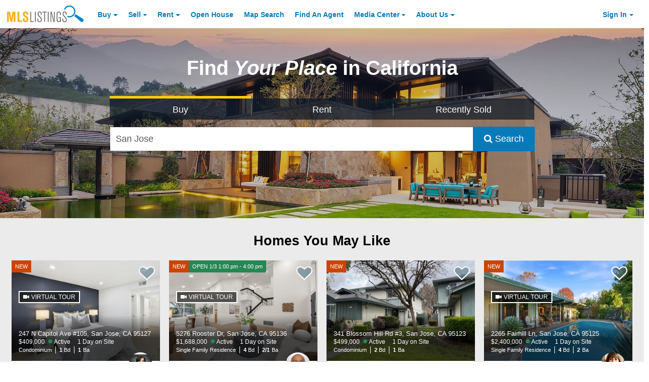

--- FILE ---
content_type: application/javascript; charset=utf-8
request_url: https://fundingchoicesmessages.google.com/f/AGSKWxXrv6YMqK6mzW-B4Akq9T8uiRfNvtruMM0BUkSl9XFCWOxZGSs0puCw6gkQvk7a_kR8X9ArgtNPgxkIRzc4N94KDzqA1E8KR7ocauVdyY-PkNTU9-PvT6L9GfoaDpMRHwHhi94F_IYSCDsGB_aV8nxzDZxxXs-kQGoe_sL1LdRqriScOO1Kf1SI9gks/_-image/Ads//linkad2./adexample?/iserver/site=/advolatility.
body_size: -1286
content:
window['e16124ae-5218-4e41-98d0-1c574ff14c7a'] = true;